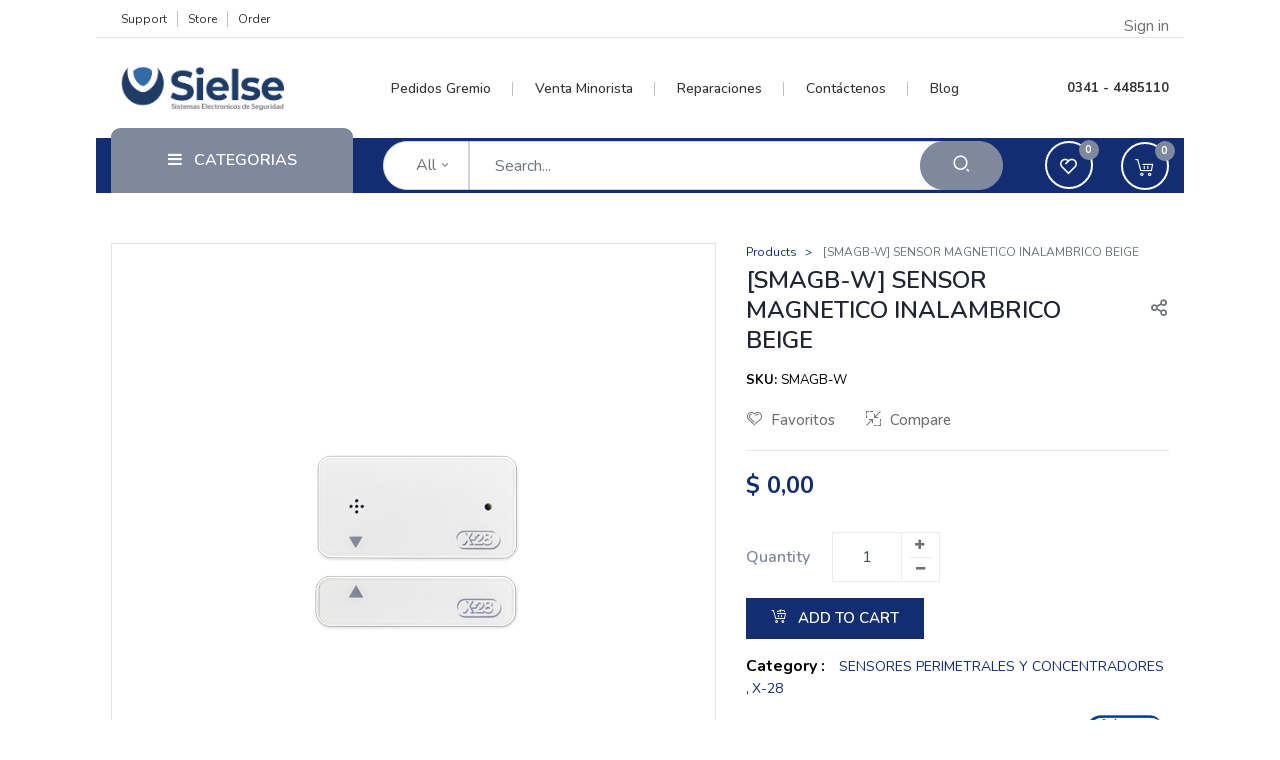

--- FILE ---
content_type: text/html; charset=utf-8
request_url: https://www.sielse.com.ar/shop/product/smagb-w-sensor-magnetico-inalambrico-beige-19453
body_size: 16634
content:


        
        
        

        <!DOCTYPE html>
        
        
            
        
    <html lang="es-AR" data-website-id="1" data-oe-company-name="Sielse S R L">
            
        
            
            
            
            
                
            
        
        
    <head>
                <meta charset="utf-8"/>
                <meta http-equiv="X-UA-Compatible" content="IE=edge,chrome=1"/>
                <meta name="viewport" content="width=device-width, initial-scale=1, user-scalable=no"/>
            <link rel="manifest" href="/web_pwa_oca/manifest.json"/>
            <meta name="apple-mobile-web-app-capable" content="yes"/>
            <meta name="apple-mobile-web-app-status-bar-style" content="black"/>
            <meta name="apple-mobile-web-app-title" content="Odoo PWA"/>
            <link rel="apple-touch-icon" href="/web_pwa_oca/static/img/icons/icon-152x152.png"/>
            <meta name="theme-color" content="#2E69B5"/>
        <meta name="generator" content="Odoo"/>
        
        
        
            
            
            
        
        
        
            
            
            
                
                    
                        <meta property="og:type" content="website"/>
                    
                
                    
                        <meta property="og:title" content="SENSOR MAGNETICO INALAMBRICO BEIGE"/>
                    
                
                    
                        <meta property="og:site_name" content="Sielse S R L"/>
                    
                
                    
                        <meta property="og:url" content="https://www.sielse.com.ar/shop/product/smagb-w-sensor-magnetico-inalambrico-beige-19453"/>
                    
                
                    
                        <meta property="og:image" content="https://www.sielse.com.ar/web/image/product.template/19453/image_1024?unique=a98e647"/>
                    
                
                    
                        <meta property="og:description"/>
                    
                
            
            
            
                
                    <meta name="twitter:card" content="summary_large_image"/>
                
                    <meta name="twitter:title" content="SENSOR MAGNETICO INALAMBRICO BEIGE"/>
                
                    <meta name="twitter:image" content="https://www.sielse.com.ar/web/image/product.template/19453/image_1024?unique=a98e647"/>
                
                    <meta name="twitter:description"/>
                
            
        

        
            
            
        
        <link rel="canonical" href="https://www.sielse.com.ar/shop/product/smagb-w-sensor-magnetico-inalambrico-beige-19453"/>

        <link rel="preconnect" href="https://fonts.gstatic.com/" crossorigin=""/>
    
        

                <title> SENSOR MAGNETICO INALAMBRICO BEIGE | Sielse SRL </title>
                <link type="image/x-icon" rel="shortcut icon" href="/web/image/website/1/favicon?unique=7fb1b37"/>
            <link type="text/css" rel="stylesheet" href="/web/content/10589-5bd3be1/1/web.assets_common.css"/>
            <link type="text/css" rel="stylesheet" href="/web/content/23961-b10a77f/1/web.assets_frontend.css"/>
        
    
        

                <script id="web.layout.odooscript" type="text/javascript">
                    var odoo = {
                        csrf_token: "7292e604b2a339dcb8ec03deeb4f1978b8d7080fo",
                        debug: "",
                    };
                </script>
            <script type="text/javascript">
                odoo.session_info = {"is_admin": false, "is_system": false, "is_website_user": true, "user_id": false, "is_frontend": true, "translationURL": "/website/translations", "cache_hashes": {"translations": "7ddec95c3cdb9a6aed8312107f830c3374755dd9"}};
            </script>
            <script defer="defer" type="text/javascript" src="/web/content/1297-6f72fe8/1/web.assets_common_minimal_js.js"></script>
            <script defer="defer" type="text/javascript" src="/web/content/1298-84e4e07/1/web.assets_frontend_minimal_js.js"></script>
            
        
    
            <script defer="defer" type="text/javascript" data-src="/web/content/10592-6095f3b/1/web.assets_common_lazy.js"></script>
            <script defer="defer" type="text/javascript" data-src="/web/content/21959-c4632b4/1/web.assets_frontend_lazy.js"></script>
        
    
        

                
            
            <noscript id="o_animate-no-js_fallback">
                <style type="text/css">
                    .o_animate {
                        /* If no js - force elements rendering */
                        visibility:visible;

                        /* If browser support css animations support - reset animation */
                        -webkit-animation-name: none-dummy;
                        animation-name: none-dummy;
                    }
                </style>
            </noscript>
        
            
            
        
            
            
        </head>
            <body class="">
                
        
    
            
        <div id="wrapwrap" class="   ">
                
		<div class="search-box">
			<div class="container">
				<div class="close-btn">
					<span class="search-text">Search for the product you want</span>
					<span class="close-text close-search">CLOSE
						<span class="fa fa-remove"></span>
					</span>
				</div>
				<a class="nav-link p-0">
					<form method="get" data-snippet="s_products_searchbar_input" class="o_wsale_products_searchbar_form o_wait_lazy_js s_wsale_products_searchbar_input" action="/shop">
						
	            		
	          		  	<input type="hidden" id="tvsearchCateg-popup" name="category"/>
		                <div class="dropdown d-block d-md-inline-block search-categ-popup text-center border border-secondary">
	                    	<span class="ri ri-layout-grid-fill align-middle ml-3"></span>
		                    <button class="btn dropdown-toggle mx-auto" type="button" id="categbtn-popup" data-toggle="dropdown" aria-haspopup="true" aria-expanded="false">
		                        <span class="categ-name text-truncate align-middle">
		                        	All Categories
		                        </span>
		                    </button>
		                    <div class="dropdown-menu rounded-0">
		                        <label type="button" class="dropdown-item select-category-popup text-primary">All Categories</label>
		                        
		                            <label class="dropdown-item select-category-popup" type="button" data-id="407">CCTV</label>
		                        
		                            <label class="dropdown-item select-category-popup" type="button" data-id="408">ALARMAS</label>
		                        
		                            <label class="dropdown-item select-category-popup" type="button" data-id="377">ALARMAS PARA VEHICULOS</label>
		                        
		                            <label class="dropdown-item select-category-popup" type="button" data-id="379">ACCESORIOS</label>
		                        
		                            <label class="dropdown-item select-category-popup" type="button" data-id="330">CONTROL DE ACCESO</label>
		                        
		                            <label class="dropdown-item select-category-popup" type="button" data-id="391">CONECTIVIDAD</label>
		                        
		                            <label class="dropdown-item select-category-popup" type="button" data-id="418">ALARMAS HIKVISION</label>
		                        
		                            <label class="dropdown-item select-category-popup" type="button" data-id="441">ALARMAS EZVIZ</label>
		                        
		                            <label class="dropdown-item select-category-popup" type="button" data-id="437">MARCAS</label>
		                        
		                            <label class="dropdown-item select-category-popup" type="button" data-id="409">OFERTA</label>
		                        
		                            <label class="dropdown-item select-category-popup" type="button" data-id="411">NOVEDAD</label>
		                        
		                    </div>
		                  
		                </div>
			            <div role="search" class="input-group pt-4">
			              	<input type="search" name="search" class="search-query form-control oe_search_box" data-limit="5" data-display-default_code="true" data-display-description="true" data-display-price="true" data-display-image="true" placeholder="Search..."/>
			                <div class="input-group-append">
			                    <button type="submit" class="btn btn-primary oe_search_button" aria-label="Search" title="Search">
			                      	<i class="fa fa-search"></i>
			                    </button>
			                </div>
			            </div>
			            <input name="order" type="hidden" class="o_wsale_search_order_by" value=""/>
			        </form>
				</a>
			</div>
		</div>
	
    <header id="vouge-header4" class="vouge-header4">
      <div class="top-header d-none d-md-block">
        <div class="container">
          <div class="row">
            <div class="col-md-7">
              <div class="left-content">
                <ul class="nav navbar-nav flex-row justify-content-center justify-content-md-start">
                  <li class="nav-item">
                    <a href="/help-center" class="nav-link">Support</a>
                  </li>
                  <li class="nav-item">
                    <a href="/shop" class="nav-link">Store</a>
                  </li>
                  <li class="nav-item">
                    <a href="/my/orders" class="nav-link">Order</a>
                  </li>
                  
                  
                  
                </ul>
              </div>
            </div>
            <div class="col-md-5">
              <div class="right-content">
                <ul class="nav navbar-nav flex-row justify-content-center justify-content-md-end">
                  
                  <li class="text-center">
                    <span class="nav-link openpop" data-toggle="modal" data-target="#popupuserlogin" data-theme_name="theme_vouge">
                      <span>Sign in</span>
                    </span>
                  </li>
                  
                </ul>
              </div>
            </div>
          </div>
        </div>
      </div>
      <div class="middle-header">
        <div class="container">
          <div class="row align-items-center">
            <div class="col-md-3 d-flex d-md-block mbl-div">
              <div class="mobile-sidebar-toggle d-block d-md-none">
                <button type="button" id="show-sidebar" class="btn btn-sm btn-dark d-block d-md-none">
                  <span class="ti ti-view-grid text-secondary"></span>
                </button>
              </div>
              <div class="vouge-logo text-center text-md-left">
                <a href="/" class="navbar-brand logo m-0">
                  <span role="img" aria-label="Logo of Sielse SRL" title="Sielse SRL"><img src="/web/image/website/1/logo/Sielse%20SRL?unique=7fb1b37" class="img img-fluid" alt="Sielse SRL"/></span>
                </a>
              </div>
              <div class="mobile-cart d-block d-md-none">
                
                <div id="my_cart" class="header_cart nav-item">
                  <a href="/shop/cart" class="nav-link">
                    <span class="text-secondary icon icon-FullShoppingCart"></span>
                    <sup class="my_cart_quantity badge badge-primary">0</sup>
                  </a>
                </div>
              </div>
            </div>
            <div class="col-md-6 col-lg-7 col d-none d-md-block">
              <nav class="navbar navbar-expand-md p-0" id="bizople-header-four">
                <div class="collapse navbar-collapse justify-content-center" id="header4-menuitem">
                  <ul class="nav navbar-nav" id="top_menu">
                    
                      
    
    
    

                    
                      
    
    <li class="nav-item">
        <a role="menuitem" href="/shop" class="nav-link ">
            <span>Pedidos Gremio</span>
        
			
				
			
		</a>
    </li>
    

                    
                      
    
    <li class="nav-item">
        <a role="menuitem" href="https://sielsesrl.mercadoshops.com.ar/" class="nav-link ">
            <span>Venta Minorista</span>
        
			
				
			
		</a>
    </li>
    

                    
                      
    
    <li class="nav-item">
        <a role="menuitem" href="/requests" class="nav-link ">
            <span>Reparaciones</span>
        
			
				
			
		</a>
    </li>
    

                    
                      
    
    <li class="nav-item">
        <a role="menuitem" href="/contactus" class="nav-link ">
            <span>Contáctenos</span>
        
			
				
			
		</a>
    </li>
    

                    
                      
    
    <li class="nav-item">
        <a role="menuitem" href="/blog/nuestras-ideas-1" class="nav-link ">
            <span>Blog</span>
        
			
				
			
		</a>
    </li>
    

                    
                  </ul>
                </div>
              </nav>
            </div>
            <div class="col-md-3 col-lg-2 d-none d-md-block pl-lg-0">
              <div class="contact-content text-right">
                <span class="text-primary"></span>
                <span class="phone-number">
                  <span>0341 - 4485110</span>
                </span>
              </div>
            </div>
          </div>
        </div>
      </div>
      <div class="bottom-header d-none d-md-block">
        <div class="container">
          <div class="row align-items-center">
            <div class="col-md-3">
              <div class="product-category">
									
								
    <div class="dropdown">
      <a href="#" class="dropdown-btn dropdown-toggle nav-link text-white" data-toggle="dropdown">
        <p><span class="fa fa-bars mr-2" data-original-title="" title="" aria-describedby="tooltip592222"></span>&nbsp;CATEGORIAS<br/></p>
      </a>
      <ul class="dropdown-menu vouge-header-category" id="mbl-target">
        
        
          
            
        <li class="dropdown dropdown-submenu nav-item">
            <a class="nav-link" href="/shop/category/407">
            	<span>
	            	<span>CCTV</span>
	            	
		            	(<span>
		                    258
		                </span>)
		            
		        </span>
	            <i class="ti ti-angle-right text-primary caret-icon-pos"></i>
            </a>
            
            <ul class="dropdown-menu">
                
                    
        <li class="dropdown dropdown-submenu nav-item">
            <a class="nav-link" href="/shop/category/417">
            	<span>
	            	<span>ACCESORIOS</span>
	            	
		            	(<span>
		                    27
		                </span>)
		            
		        </span>
	            
            </a>
            
            
        </li>
    
                
                    
        <li class="dropdown dropdown-submenu nav-item">
            <a class="nav-link" href="/shop/category/432">
            	<span>
	            	<span>KIT ARMADOS</span>
	            	
		            	(<span>
		                    5
		                </span>)
		            
		        </span>
	            
            </a>
            
            
        </li>
    
                
                    
        <li class="dropdown dropdown-submenu nav-item">
            <a class="nav-link" href="/shop/category/442">
            	<span>
	            	<span>PORTEROS</span>
	            	
		            	(<span>
		                    1
		                </span>)
		            
		        </span>
	            
            </a>
            
            
        </li>
    
                
                    
        <li class="dropdown dropdown-submenu nav-item">
            <a class="nav-link" href="/shop/category/374">
            	<span>
	            	<span>DVR</span>
	            	
		            	(<span>
		                    22
		                </span>)
		            
		        </span>
	            
            </a>
            
            
        </li>
    
                
                    
        <li class="dropdown dropdown-submenu nav-item">
            <a class="nav-link" href="/shop/category/389">
            	<span>
	            	<span>CAMARAS</span>
	            	
		            	(<span>
		                    53
		                </span>)
		            
		        </span>
	            <i class="ti ti-angle-right text-primary caret-icon-pos"></i>
            </a>
            
            <ul class="dropdown-menu">
                
                    
        <li class="dropdown dropdown-submenu nav-item">
            <a class="nav-link" href="/shop/category/390">
            	<span>
	            	<span>1 MEGA</span>
	            	
		            	(<span>
		                    1
		                </span>)
		            
		        </span>
	            
            </a>
            
            
        </li>
    
                
                    
        <li class="dropdown dropdown-submenu nav-item">
            <a class="nav-link" href="/shop/category/431">
            	<span>
	            	<span>2 MEGAS</span>
	            	
		            	(<span>
		                    39
		                </span>)
		            
		        </span>
	            
            </a>
            
            
        </li>
    
                
                    
        <li class="dropdown dropdown-submenu nav-item">
            <a class="nav-link" href="/shop/category/430">
            	<span>
	            	<span>5 MEGAS</span>
	            	
		            	(<span>
		                    11
		                </span>)
		            
		        </span>
	            
            </a>
            
            
        </li>
    
                
                    
        <li class="dropdown dropdown-submenu nav-item">
            <a class="nav-link" href="/shop/category/410">
            	<span>
	            	<span>COLOR VU</span>
	            	
		            	(<span>
		                    15
		                </span>)
		            
		        </span>
	            
            </a>
            
            
        </li>
    
                
                    
        <li class="dropdown dropdown-submenu nav-item">
            <a class="nav-link" href="/shop/category/428">
            	<span>
	            	<span>CON MICROFONO</span>
	            	
		            	(<span>
		                    23
		                </span>)
		            
		        </span>
	            
            </a>
            
            
        </li>
    
                
            </ul>
        </li>
    
                
                    
        <li class="dropdown dropdown-submenu nav-item">
            <a class="nav-link" href="/shop/category/392">
            	<span>
	            	<span>NVR</span>
	            	
		            	(<span>
		                    24
		                </span>)
		            
		        </span>
	            
            </a>
            
            
        </li>
    
                
                    
        <li class="dropdown dropdown-submenu nav-item">
            <a class="nav-link" href="/shop/category/383">
            	<span>
	            	<span>CAMARAS IP</span>
	            	
		            	(<span>
		                    73
		                </span>)
		            
		        </span>
	            <i class="ti ti-angle-right text-primary caret-icon-pos"></i>
            </a>
            
            <ul class="dropdown-menu">
                
                    
        <li class="dropdown dropdown-submenu nav-item">
            <a class="nav-link" href="/shop/category/429">
            	<span>
	            	<span>CON MICROFONO</span>
	            	
		            	(<span>
		                    7
		                </span>)
		            
		        </span>
	            
            </a>
            
            
        </li>
    
                
            </ul>
        </li>
    
                
                    
        <li class="dropdown dropdown-submenu nav-item">
            <a class="nav-link" href="/shop/category/376">
            	<span>
	            	<span>DOMOS PTZ</span>
	            	
		            	(<span>
		                    17
		                </span>)
		            
		        </span>
	            
            </a>
            
            
        </li>
    
                
                    
        <li class="dropdown dropdown-submenu nav-item">
            <a class="nav-link" href="/shop/category/388">
            	<span>
	            	<span>DISCOS RIGIDOS</span>
	            	
		            	(<span>
		                    13
		                </span>)
		            
		        </span>
	            
            </a>
            
            
        </li>
    
                
                    
        <li class="dropdown dropdown-submenu nav-item">
            <a class="nav-link" href="/shop/category/435">
            	<span>
	            	<span>MONITORES</span>
	            	
		            	(<span>
		                    2
		                </span>)
		            
		        </span>
	            
            </a>
            
            
        </li>
    
                
                    
        <li class="dropdown dropdown-submenu nav-item">
            <a class="nav-link" href="/shop/category/433">
            	<span>
	            	<span>TARJETAS , MICROSD</span>
	            	
		            	(<span>
		                    7
		                </span>)
		            
		        </span>
	            
            </a>
            
            
        </li>
    
                
                    
        <li class="dropdown dropdown-submenu nav-item">
            <a class="nav-link" href="/shop/category/393">
            	<span>
	            	<span>PORTERO VISOR</span>
	            	
		            	(<span>
		                    22
		                </span>)
		            
		        </span>
	            
            </a>
            
            
        </li>
    
                
                    
        <li class="dropdown dropdown-submenu nav-item">
            <a class="nav-link" href="/shop/category/384">
            	<span>
	            	<span>CAMARAS OCULTAS</span>
	            	
		            	(<span>
		                    1
		                </span>)
		            
		        </span>
	            
            </a>
            
            
        </li>
    
                
            </ul>
        </li>
    
          
            
        <li class="dropdown dropdown-submenu nav-item">
            <a class="nav-link" href="/shop/category/408">
            	<span>
	            	<span>ALARMAS</span>
	            	
		            	(<span>
		                    195
		                </span>)
		            
		        </span>
	            <i class="ti ti-angle-right text-primary caret-icon-pos"></i>
            </a>
            
            <ul class="dropdown-menu">
                
                    
        <li class="dropdown dropdown-submenu nav-item">
            <a class="nav-link" href="/shop/category/434">
            	<span>
	            	<span>KITS ARMADOS</span>
	            	
		            	(<span>
		                    0
		                </span>)
		            
		        </span>
	            
            </a>
            
            
        </li>
    
                
                    
        <li class="dropdown dropdown-submenu nav-item">
            <a class="nav-link" href="/shop/category/373">
            	<span>
	            	<span>CENTRALES DE ALARMA</span>
	            	
		            	(<span>
		                    8
		                </span>)
		            
		        </span>
	            
            </a>
            
            
        </li>
    
                
                    
        <li class="dropdown dropdown-submenu nav-item">
            <a class="nav-link" href="/shop/category/402">
            	<span>
	            	<span>TECLADOS Y PANELES</span>
	            	
		            	(<span>
		                    12
		                </span>)
		            
		        </span>
	            
            </a>
            
            
        </li>
    
                
                    
        <li class="dropdown dropdown-submenu nav-item">
            <a class="nav-link" href="/shop/category/395">
            	<span>
	            	<span>MODULOS MULTIPLICADORES</span>
	            	
		            	(<span>
		                    12
		                </span>)
		            
		        </span>
	            
            </a>
            
            
        </li>
    
                
                    
        <li class="dropdown dropdown-submenu nav-item">
            <a class="nav-link" href="/shop/category/380">
            	<span>
	            	<span>BATERIAS</span>
	            	
		            	(<span>
		                    5
		                </span>)
		            
		        </span>
	            
            </a>
            
            
        </li>
    
                
                    
        <li class="dropdown dropdown-submenu nav-item">
            <a class="nav-link" href="/shop/category/399">
            	<span>
	            	<span>CONTROLES REMOTOS</span>
	            	
		            	(<span>
		                    15
		                </span>)
		            
		        </span>
	            
            </a>
            
            
        </li>
    
                
                    
        <li class="dropdown dropdown-submenu nav-item">
            <a class="nav-link" href="/shop/category/385">
            	<span>
	            	<span>SENSORES PERIMETRALES Y CONCENTRADORES</span>
	            	
		            	(<span>
		                    24
		                </span>)
		            
		        </span>
	            
            </a>
            
            
        </li>
    
                
                    
        <li class="dropdown dropdown-submenu nav-item">
            <a class="nav-link" href="/shop/category/398">
            	<span>
	            	<span>INFRARROJOS PASIVOS</span>
	            	
		            	(<span>
		                    8
		                </span>)
		            
		        </span>
	            
            </a>
            
            
        </li>
    
                
                    
        <li class="dropdown dropdown-submenu nav-item">
            <a class="nav-link" href="/shop/category/394">
            	<span>
	            	<span>INFRARROJOS EXTERIORES</span>
	            	
		            	(<span>
		                    8
		                </span>)
		            
		        </span>
	            
            </a>
            
            
        </li>
    
                
                    
        <li class="dropdown dropdown-submenu nav-item">
            <a class="nav-link" href="/shop/category/382">
            	<span>
	            	<span>BARRERAS INFRARROJAS Y DETECTORES DE PROXIMIDAD</span>
	            	
		            	(<span>
		                    16
		                </span>)
		            
		        </span>
	            
            </a>
            
            
        </li>
    
                
                    
        <li class="dropdown dropdown-submenu nav-item">
            <a class="nav-link" href="/shop/category/401">
            	<span>
	            	<span>DETECTORES COMBINADOS INFRARROJOS Y ROTURA DE VIDRIOS</span>
	            	
		            	(<span>
		                    7
		                </span>)
		            
		        </span>
	            
            </a>
            
            
        </li>
    
                
                    
        <li class="dropdown dropdown-submenu nav-item">
            <a class="nav-link" href="/shop/category/405">
            	<span>
	            	<span>SIRENAS PARA INTERIOR</span>
	            	
		            	(<span>
		                    6
		                </span>)
		            
		        </span>
	            
            </a>
            
            
        </li>
    
                
                    
        <li class="dropdown dropdown-submenu nav-item">
            <a class="nav-link" href="/shop/category/403">
            	<span>
	            	<span>SIRENAS Y EQUIPOS ANTISABOTAJE</span>
	            	
		            	(<span>
		                    11
		                </span>)
		            
		        </span>
	            
            </a>
            
            
        </li>
    
                
                    
        <li class="dropdown dropdown-submenu nav-item">
            <a class="nav-link" href="/shop/category/378">
            	<span>
	            	<span>AUTOMATIZACION</span>
	            	
		            	(<span>
		                    24
		                </span>)
		            
		        </span>
	            
            </a>
            
            
        </li>
    
                
                    
        <li class="dropdown dropdown-submenu nav-item">
            <a class="nav-link" href="/shop/category/387">
            	<span>
	            	<span>DETECTORES DE INCENDIO</span>
	            	
		            	(<span>
		                    10
		                </span>)
		            
		        </span>
	            
            </a>
            
            
        </li>
    
                
                    
        <li class="dropdown dropdown-submenu nav-item">
            <a class="nav-link" href="/shop/category/372">
            	<span>
	            	<span>COMUNICADORES PARA MONITOREO</span>
	            	
		            	(<span>
		                    2
		                </span>)
		            
		        </span>
	            
            </a>
            
            
        </li>
    
                
                    
        <li class="dropdown dropdown-submenu nav-item">
            <a class="nav-link" href="/shop/category/386">
            	<span>
	            	<span>LLAMADOR Y CONTROLADOR POR GSM / SMS</span>
	            	
		            	(<span>
		                    6
		                </span>)
		            
		        </span>
	            
            </a>
            
            
        </li>
    
                
                    
        <li class="dropdown dropdown-submenu nav-item">
            <a class="nav-link" href="/shop/category/370">
            	<span>
	            	<span>LLAMADORES Y CONTROLADORES TELEFONICOS</span>
	            	
		            	(<span>
		                    3
		                </span>)
		            
		        </span>
	            
            </a>
            
            
        </li>
    
                
                    
        <li class="dropdown dropdown-submenu nav-item">
            <a class="nav-link" href="/shop/category/404">
            	<span>
	            	<span>SISTEMAS ANTIENTRADERAS Y PULSADORES DE AVISO</span>
	            	
		            	(<span>
		                    2
		                </span>)
		            
		        </span>
	            
            </a>
            
            
        </li>
    
                
                    
        <li class="dropdown dropdown-submenu nav-item">
            <a class="nav-link" href="/shop/category/381">
            	<span>
	            	<span>PILAS</span>
	            	
		            	(<span>
		                    11
		                </span>)
		            
		        </span>
	            
            </a>
            
            
        </li>
    
                
                    
        <li class="dropdown dropdown-submenu nav-item">
            <a class="nav-link" href="/shop/category/397">
            	<span>
	            	<span>LUZ DE EMERGENCIA</span>
	            	
		            	(<span>
		                    5
		                </span>)
		            
		        </span>
	            
            </a>
            
            
        </li>
    
                
            </ul>
        </li>
    
          
            
        <li class="dropdown dropdown-submenu nav-item">
            <a class="nav-link" href="/shop/category/377">
            	<span>
	            	<span>ALARMAS PARA VEHICULOS</span>
	            	
		            	(<span>
		                    52
		                </span>)
		            
		        </span>
	            <i class="ti ti-angle-right text-primary caret-icon-pos"></i>
            </a>
            
            <ul class="dropdown-menu">
                
                    
        <li class="dropdown dropdown-submenu nav-item">
            <a class="nav-link" href="/shop/category/412">
            	<span>
	            	<span>ALARMAS PARA MOTOS</span>
	            	
		            	(<span>
		                    2
		                </span>)
		            
		        </span>
	            
            </a>
            
            
        </li>
    
                
                    
        <li class="dropdown dropdown-submenu nav-item">
            <a class="nav-link" href="/shop/category/413">
            	<span>
	            	<span>TRANSMISORES</span>
	            	
		            	(<span>
		                    9
		                </span>)
		            
		        </span>
	            
            </a>
            
            
        </li>
    
                
            </ul>
        </li>
    
          
            
        <li class="dropdown dropdown-submenu nav-item">
            <a class="nav-link" href="/shop/category/379">
            	<span>
	            	<span>ACCESORIOS</span>
	            	
		            	(<span>
		                    112
		                </span>)
		            
		        </span>
	            <i class="ti ti-angle-right text-primary caret-icon-pos"></i>
            </a>
            
            <ul class="dropdown-menu">
                
                    
        <li class="dropdown dropdown-submenu nav-item">
            <a class="nav-link" href="/shop/category/332">
            	<span>
	            	<span>CABLES</span>
	            	
		            	(<span>
		                    38
		                </span>)
		            
		        </span>
	            
            </a>
            
            
        </li>
    
                
                    
        <li class="dropdown dropdown-submenu nav-item">
            <a class="nav-link" href="/shop/category/422">
            	<span>
	            	<span>CABLE HDMI</span>
	            	
		            	(<span>
		                    8
		                </span>)
		            
		        </span>
	            
            </a>
            
            
        </li>
    
                
                    
        <li class="dropdown dropdown-submenu nav-item">
            <a class="nav-link" href="/shop/category/420">
            	<span>
	            	<span>CONECTORES</span>
	            	
		            	(<span>
		                    9
		                </span>)
		            
		        </span>
	            
            </a>
            
            
        </li>
    
                
                    
        <li class="dropdown dropdown-submenu nav-item">
            <a class="nav-link" href="/shop/category/423">
            	<span>
	            	<span>FUENTES</span>
	            	
		            	(<span>
		                    23
		                </span>)
		            
		        </span>
	            
            </a>
            
            
        </li>
    
                
                    
        <li class="dropdown dropdown-submenu nav-item">
            <a class="nav-link" href="/shop/category/421">
            	<span>
	            	<span>BALUN</span>
	            	
		            	(<span>
		                    10
		                </span>)
		            
		        </span>
	            
            </a>
            
            
        </li>
    
                
            </ul>
        </li>
    
          
            
        <li class="dropdown dropdown-submenu nav-item">
            <a class="nav-link" href="/shop/category/330">
            	<span>
	            	<span>CONTROL DE ACCESO</span>
	            	
		            	(<span>
		                    30
		                </span>)
		            
		        </span>
	            
            </a>
            
            
        </li>
    
          
            
        <li class="dropdown dropdown-submenu nav-item">
            <a class="nav-link" href="/shop/category/391">
            	<span>
	            	<span>CONECTIVIDAD</span>
	            	
		            	(<span>
		                    19
		                </span>)
		            
		        </span>
	            
            </a>
            
            
        </li>
    
          
            
        <li class="dropdown dropdown-submenu nav-item">
            <a class="nav-link" href="/shop/category/418">
            	<span>
	            	<span>ALARMAS HIKVISION</span>
	            	
		            	(<span>
		                    46
		                </span>)
		            
		        </span>
	            
            </a>
            
            
        </li>
    
          
            
        <li class="dropdown dropdown-submenu nav-item">
            <a class="nav-link" href="/shop/category/441">
            	<span>
	            	<span>ALARMAS EZVIZ</span>
	            	
		            	(<span>
		                    12
		                </span>)
		            
		        </span>
	            
            </a>
            
            
        </li>
    
          
            
        <li class="dropdown dropdown-submenu nav-item">
            <a class="nav-link" href="/shop/category/437">
            	<span>
	            	<span>MARCAS</span>
	            	
		            	(<span>
		                    617
		                </span>)
		            
		        </span>
	            <i class="ti ti-angle-right text-primary caret-icon-pos"></i>
            </a>
            
            <ul class="dropdown-menu">
                
                    
        <li class="dropdown dropdown-submenu nav-item">
            <a class="nav-link" href="/shop/category/438">
            	<span>
	            	<span>EZVIZ</span>
	            	
		            	(<span>
		                    38
		                </span>)
		            
		        </span>
	            
            </a>
            
            
        </li>
    
                
                    
        <li class="dropdown dropdown-submenu nav-item">
            <a class="nav-link" href="/shop/category/439">
            	<span>
	            	<span>HIKVISION</span>
	            	
		            	(<span>
		                    267
		                </span>)
		            
		        </span>
	            
            </a>
            
            
        </li>
    
                
                    
        <li class="dropdown dropdown-submenu nav-item">
            <a class="nav-link" href="/shop/category/415">
            	<span>
	            	<span>PARADOX</span>
	            	
		            	(<span>
		                    43
		                </span>)
		            
		        </span>
	            
            </a>
            
            
        </li>
    
                
                    
        <li class="dropdown dropdown-submenu nav-item">
            <a class="nav-link" href="/shop/category/416">
            	<span>
	            	<span>TAKEX</span>
	            	
		            	(<span>
		                    9
		                </span>)
		            
		        </span>
	            
            </a>
            
            
        </li>
    
                
                    
        <li class="dropdown dropdown-submenu nav-item">
            <a class="nav-link" href="/shop/category/440">
            	<span>
	            	<span>X-28</span>
	            	
		            	(<span>
		                    260
		                </span>)
		            
		        </span>
	            
            </a>
            
            
        </li>
    
                
            </ul>
        </li>
    
          
            
        <li class="dropdown dropdown-submenu nav-item">
            <a class="nav-link" href="/shop/category/409">
            	<span>
	            	<span>OFERTA</span>
	            	
		            	(<span>
		                    27
		                </span>)
		            
		        </span>
	            
            </a>
            
            
        </li>
    
          
            
        <li class="dropdown dropdown-submenu nav-item">
            <a class="nav-link" href="/shop/category/411">
            	<span>
	            	<span>NOVEDAD</span>
	            	
		            	(<span>
		                    17
		                </span>)
		            
		        </span>
	            
            </a>
            
            
        </li>
    
          
        
      </ul>
    </div>
  </div>
            </div>
            <div class="col-md-6 col-lg-7 mb-4 mb-md-0">
              <div class="vouge-search">
                <div class="search">
                  
  <form method="get" data-snippet="s_products_searchbar_input" class="o_wsale_products_searchbar_form o_wait_lazy_js s_wsale_products_searchbar_input d-flex" action="/shop">
    
    
    <input type="hidden" id="tvsearchCateg" name="category"/>
    <div class="dropdown d-inline-block search-categ">
      <button class="btn dropdown-toggle text-truncate" type="button" id="categbtn" data-toggle="dropdown" aria-haspopup="true" aria-expanded="false">
        <span class="categ-name text-truncate align-middle">
          All
        </span>
      </button>
      <div class="dropdown-menu">
        <label type="button" class="dropdown-item select-category text-primary">All</label>
        
          <label class="dropdown-item select-category" type="button" data-id="407">
            CCTV
          </label>
        
          <label class="dropdown-item select-category" type="button" data-id="408">
            ALARMAS
          </label>
        
          <label class="dropdown-item select-category" type="button" data-id="377">
            ALARMAS PARA VEHICULOS
          </label>
        
          <label class="dropdown-item select-category" type="button" data-id="379">
            ACCESORIOS
          </label>
        
          <label class="dropdown-item select-category" type="button" data-id="330">
            CONTROL DE ACCESO
          </label>
        
          <label class="dropdown-item select-category" type="button" data-id="391">
            CONECTIVIDAD
          </label>
        
          <label class="dropdown-item select-category" type="button" data-id="418">
            ALARMAS HIKVISION
          </label>
        
          <label class="dropdown-item select-category" type="button" data-id="441">
            ALARMAS EZVIZ
          </label>
        
          <label class="dropdown-item select-category" type="button" data-id="437">
            MARCAS
          </label>
        
          <label class="dropdown-item select-category" type="button" data-id="409">
            OFERTA
          </label>
        
          <label class="dropdown-item select-category" type="button" data-id="411">
            NOVEDAD
          </label>
        
      </div>
    </div>
    <div role="search" class="input-group">
      <input type="search" name="search" class="search-query form-control oe_search_box" data-limit="5" data-code="true" data-display-description="true" data-display-price="true" data-display-image="true" placeholder="Search..." autocomplete="off"/>
    </div>
    <div class="input-group-append">
      <button type="submit" class="btn btn-secondary oe_search_button" aria-label="Search" title="Search">
        <i class="ri ri-search-2-line"></i>
      </button>
    </div>
    <input name="order" type="hidden" class="o_wsale_search_order_by" value=""/>
  </form>

                </div>
              </div>
            </div>
            <div class="col-md-3 col-lg-2 mb-3 mb-md-0 text-right right-icons">
              <div class="wishlist d-inline-block mr-4">
                
                  
                  <div id="my_wish" class="nav-item header_wishlist o_wsale_my_wish d-block">
                    <a href="/shop/wishlist" class="nav-link">
                      <span class="text-white ri ri-heart-2-line"></span>
                      <sup class="my_wish_quantity o_animate_blink badge badge-secondary">
                        0
                      </sup>
                    </a>
                  </div>
                
              </div>
              <div class="cart d-inline-block" id="top_menu">
                
                <div id="my_cart" class="header_cart nav-item o_wsale_my_cart">
                  <a href="/shop/cart" class="nav-link">
                    <span class="text-white icon icon-ShoppingCart"></span>
                    <sup class="my_cart_quantity badge badge-secondary">0</sup>
                  </a>
                </div>
              </div>
            </div>
            <div class="col-12 mobile-navbar p-0 d-block d-md-none">
              <div class="collapse navbar-collapse" id="header4-mbl-menuitem">
                <ul class="nav navbar-nav" id="top_menu">
                  
                    
    
    
    

                  
                    
    
    <li class="nav-item">
        <a role="menuitem" href="/shop" class="nav-link ">
            <span>Pedidos Gremio</span>
        
			
				
			
		</a>
    </li>
    

                  
                    
    
    <li class="nav-item">
        <a role="menuitem" href="https://sielsesrl.mercadoshops.com.ar/" class="nav-link ">
            <span>Venta Minorista</span>
        
			
				
			
		</a>
    </li>
    

                  
                    
    
    <li class="nav-item">
        <a role="menuitem" href="/requests" class="nav-link ">
            <span>Reparaciones</span>
        
			
				
			
		</a>
    </li>
    

                  
                    
    
    <li class="nav-item">
        <a role="menuitem" href="/contactus" class="nav-link ">
            <span>Contáctenos</span>
        
			
				
			
		</a>
    </li>
    

                  
                    
    
    <li class="nav-item">
        <a role="menuitem" href="/blog/nuestras-ideas-1" class="nav-link ">
            <span>Blog</span>
        
			
				
			
		</a>
    </li>
    

                  
                </ul>
              </div>
            </div>
          </div>
        </div>
      </div>
      
    	<nav id="sidebar" class="sidebar-wrapper bg-white d-block d-md-none">
	    	<div class="sidebar-content">
				<div class="search">
					<div class="close-mbl-sidebar bg-primary text-center">
						<span class="lnr lnr-cross text-white" id="close_mbl_sidebar"></span>
					</div>
				</div>
				<div class="card bg-white">
	                <div class="card-header">
	                  	<ul class="nav nav-tabs card-header-tabs" role="tablist">
		                    <li class="nav-item">
		                      	<a class="nav-link o_default_snippet_text active" id="nav_tabs_link_1595584408392_2" data-toggle="tab" href="#nav_tabs_content_1595584408392_2" role="tab" aria-controls="nav_tabs_content_1595584408392_2" aria-selected="true">Menu</a>
		                    </li>
		                    <li class="nav-item">
		                      	<a class="nav-link o_default_snippet_text" id="nav_tabs_link_1595584408393_3" data-toggle="tab" href="#nav_tabs_content_1595584408393_3" role="tab" aria-controls="nav_tabs_content_1595584408393_3" aria-selected="false">Category</a>
		                    </li>
	                  	</ul>
	                </div>
	                <div class="card-body tab-content">
	                  	<div class="tab-pane fade active show" id="nav_tabs_content_1595584408392_2" role="tabpanel" aria-labelledby="nav_tabs_link_1595584408392_2">
	                    	<ul class="nav navbar-nav align-items-md-center" id="top_menu">
								
									
    
    
    

								
									
    
    <li class="nav-item">
        <a role="menuitem" href="/shop" class="nav-link ">
            <span>Pedidos Gremio</span>
        
			
				
			
		</a>
    </li>
    

								
									
    
    <li class="nav-item">
        <a role="menuitem" href="https://sielsesrl.mercadoshops.com.ar/" class="nav-link ">
            <span>Venta Minorista</span>
        
			
				
			
		</a>
    </li>
    

								
									
    
    <li class="nav-item">
        <a role="menuitem" href="/requests" class="nav-link ">
            <span>Reparaciones</span>
        
			
				
			
		</a>
    </li>
    

								
									
    
    <li class="nav-item">
        <a role="menuitem" href="/contactus" class="nav-link ">
            <span>Contáctenos</span>
        
			
				
			
		</a>
    </li>
    

								
									
    
    <li class="nav-item">
        <a role="menuitem" href="/blog/nuestras-ideas-1" class="nav-link ">
            <span>Blog</span>
        
			
				
			
		</a>
    </li>
    

								
							</ul>
	                  	</div>
	                  	<div class="tab-pane fade" id="nav_tabs_content_1595584408393_3" role="tabpanel" aria-labelledby="nav_tabs_link_1595584408393_3">
		                    <ul class="vouge-mbl-header-category" id="o_shop_collapse_category_mobile">
				                
				                
				                    
			                          	
        <li class="dropdown dropdown-submenu nav-item">
            <a class="nav-link" href="/shop/category/407">
            	<span>CCTV</span>
            	
	            	(<span>
	                    258
	                </span>)
	            
            </a>
            <i class="fa fa-chevron-right text-primary caret-icon-pos"></i>
            <ul class="dropdown-menu">
                
                    
        <li class="dropdown dropdown-submenu nav-item">
            <a class="nav-link" href="/shop/category/417">
            	<span>ACCESORIOS</span>
            	
	            	(<span>
	                    27
	                </span>)
	            
            </a>
            
            
        </li>
    
                
                    
        <li class="dropdown dropdown-submenu nav-item">
            <a class="nav-link" href="/shop/category/432">
            	<span>KIT ARMADOS</span>
            	
	            	(<span>
	                    5
	                </span>)
	            
            </a>
            
            
        </li>
    
                
                    
        <li class="dropdown dropdown-submenu nav-item">
            <a class="nav-link" href="/shop/category/442">
            	<span>PORTEROS</span>
            	
	            	(<span>
	                    1
	                </span>)
	            
            </a>
            
            
        </li>
    
                
                    
        <li class="dropdown dropdown-submenu nav-item">
            <a class="nav-link" href="/shop/category/374">
            	<span>DVR</span>
            	
	            	(<span>
	                    22
	                </span>)
	            
            </a>
            
            
        </li>
    
                
                    
        <li class="dropdown dropdown-submenu nav-item">
            <a class="nav-link" href="/shop/category/389">
            	<span>CAMARAS</span>
            	
	            	(<span>
	                    53
	                </span>)
	            
            </a>
            <i class="fa fa-chevron-right text-primary caret-icon-pos"></i>
            <ul class="dropdown-menu">
                
                    
        <li class="dropdown dropdown-submenu nav-item">
            <a class="nav-link" href="/shop/category/390">
            	<span>1 MEGA</span>
            	
	            	(<span>
	                    1
	                </span>)
	            
            </a>
            
            
        </li>
    
                
                    
        <li class="dropdown dropdown-submenu nav-item">
            <a class="nav-link" href="/shop/category/431">
            	<span>2 MEGAS</span>
            	
	            	(<span>
	                    39
	                </span>)
	            
            </a>
            
            
        </li>
    
                
                    
        <li class="dropdown dropdown-submenu nav-item">
            <a class="nav-link" href="/shop/category/430">
            	<span>5 MEGAS</span>
            	
	            	(<span>
	                    11
	                </span>)
	            
            </a>
            
            
        </li>
    
                
                    
        <li class="dropdown dropdown-submenu nav-item">
            <a class="nav-link" href="/shop/category/410">
            	<span>COLOR VU</span>
            	
	            	(<span>
	                    15
	                </span>)
	            
            </a>
            
            
        </li>
    
                
                    
        <li class="dropdown dropdown-submenu nav-item">
            <a class="nav-link" href="/shop/category/428">
            	<span>CON MICROFONO</span>
            	
	            	(<span>
	                    23
	                </span>)
	            
            </a>
            
            
        </li>
    
                
            </ul>
        </li>
    
                
                    
        <li class="dropdown dropdown-submenu nav-item">
            <a class="nav-link" href="/shop/category/392">
            	<span>NVR</span>
            	
	            	(<span>
	                    24
	                </span>)
	            
            </a>
            
            
        </li>
    
                
                    
        <li class="dropdown dropdown-submenu nav-item">
            <a class="nav-link" href="/shop/category/383">
            	<span>CAMARAS IP</span>
            	
	            	(<span>
	                    73
	                </span>)
	            
            </a>
            <i class="fa fa-chevron-right text-primary caret-icon-pos"></i>
            <ul class="dropdown-menu">
                
                    
        <li class="dropdown dropdown-submenu nav-item">
            <a class="nav-link" href="/shop/category/429">
            	<span>CON MICROFONO</span>
            	
	            	(<span>
	                    7
	                </span>)
	            
            </a>
            
            
        </li>
    
                
            </ul>
        </li>
    
                
                    
        <li class="dropdown dropdown-submenu nav-item">
            <a class="nav-link" href="/shop/category/376">
            	<span>DOMOS PTZ</span>
            	
	            	(<span>
	                    17
	                </span>)
	            
            </a>
            
            
        </li>
    
                
                    
        <li class="dropdown dropdown-submenu nav-item">
            <a class="nav-link" href="/shop/category/388">
            	<span>DISCOS RIGIDOS</span>
            	
	            	(<span>
	                    13
	                </span>)
	            
            </a>
            
            
        </li>
    
                
                    
        <li class="dropdown dropdown-submenu nav-item">
            <a class="nav-link" href="/shop/category/435">
            	<span>MONITORES</span>
            	
	            	(<span>
	                    2
	                </span>)
	            
            </a>
            
            
        </li>
    
                
                    
        <li class="dropdown dropdown-submenu nav-item">
            <a class="nav-link" href="/shop/category/433">
            	<span>TARJETAS , MICROSD</span>
            	
	            	(<span>
	                    7
	                </span>)
	            
            </a>
            
            
        </li>
    
                
                    
        <li class="dropdown dropdown-submenu nav-item">
            <a class="nav-link" href="/shop/category/393">
            	<span>PORTERO VISOR</span>
            	
	            	(<span>
	                    22
	                </span>)
	            
            </a>
            
            
        </li>
    
                
                    
        <li class="dropdown dropdown-submenu nav-item">
            <a class="nav-link" href="/shop/category/384">
            	<span>CAMARAS OCULTAS</span>
            	
	            	(<span>
	                    1
	                </span>)
	            
            </a>
            
            
        </li>
    
                
            </ul>
        </li>
    
				                    
			                          	
        <li class="dropdown dropdown-submenu nav-item">
            <a class="nav-link" href="/shop/category/408">
            	<span>ALARMAS</span>
            	
	            	(<span>
	                    195
	                </span>)
	            
            </a>
            <i class="fa fa-chevron-right text-primary caret-icon-pos"></i>
            <ul class="dropdown-menu">
                
                    
        <li class="dropdown dropdown-submenu nav-item">
            <a class="nav-link" href="/shop/category/434">
            	<span>KITS ARMADOS</span>
            	
	            	(<span>
	                    0
	                </span>)
	            
            </a>
            
            
        </li>
    
                
                    
        <li class="dropdown dropdown-submenu nav-item">
            <a class="nav-link" href="/shop/category/373">
            	<span>CENTRALES DE ALARMA</span>
            	
	            	(<span>
	                    8
	                </span>)
	            
            </a>
            
            
        </li>
    
                
                    
        <li class="dropdown dropdown-submenu nav-item">
            <a class="nav-link" href="/shop/category/402">
            	<span>TECLADOS Y PANELES</span>
            	
	            	(<span>
	                    12
	                </span>)
	            
            </a>
            
            
        </li>
    
                
                    
        <li class="dropdown dropdown-submenu nav-item">
            <a class="nav-link" href="/shop/category/395">
            	<span>MODULOS MULTIPLICADORES</span>
            	
	            	(<span>
	                    12
	                </span>)
	            
            </a>
            
            
        </li>
    
                
                    
        <li class="dropdown dropdown-submenu nav-item">
            <a class="nav-link" href="/shop/category/380">
            	<span>BATERIAS</span>
            	
	            	(<span>
	                    5
	                </span>)
	            
            </a>
            
            
        </li>
    
                
                    
        <li class="dropdown dropdown-submenu nav-item">
            <a class="nav-link" href="/shop/category/399">
            	<span>CONTROLES REMOTOS</span>
            	
	            	(<span>
	                    15
	                </span>)
	            
            </a>
            
            
        </li>
    
                
                    
        <li class="dropdown dropdown-submenu nav-item">
            <a class="nav-link" href="/shop/category/385">
            	<span>SENSORES PERIMETRALES Y CONCENTRADORES</span>
            	
	            	(<span>
	                    24
	                </span>)
	            
            </a>
            
            
        </li>
    
                
                    
        <li class="dropdown dropdown-submenu nav-item">
            <a class="nav-link" href="/shop/category/398">
            	<span>INFRARROJOS PASIVOS</span>
            	
	            	(<span>
	                    8
	                </span>)
	            
            </a>
            
            
        </li>
    
                
                    
        <li class="dropdown dropdown-submenu nav-item">
            <a class="nav-link" href="/shop/category/394">
            	<span>INFRARROJOS EXTERIORES</span>
            	
	            	(<span>
	                    8
	                </span>)
	            
            </a>
            
            
        </li>
    
                
                    
        <li class="dropdown dropdown-submenu nav-item">
            <a class="nav-link" href="/shop/category/382">
            	<span>BARRERAS INFRARROJAS Y DETECTORES DE PROXIMIDAD</span>
            	
	            	(<span>
	                    16
	                </span>)
	            
            </a>
            
            
        </li>
    
                
                    
        <li class="dropdown dropdown-submenu nav-item">
            <a class="nav-link" href="/shop/category/401">
            	<span>DETECTORES COMBINADOS INFRARROJOS Y ROTURA DE VIDRIOS</span>
            	
	            	(<span>
	                    7
	                </span>)
	            
            </a>
            
            
        </li>
    
                
                    
        <li class="dropdown dropdown-submenu nav-item">
            <a class="nav-link" href="/shop/category/405">
            	<span>SIRENAS PARA INTERIOR</span>
            	
	            	(<span>
	                    6
	                </span>)
	            
            </a>
            
            
        </li>
    
                
                    
        <li class="dropdown dropdown-submenu nav-item">
            <a class="nav-link" href="/shop/category/403">
            	<span>SIRENAS Y EQUIPOS ANTISABOTAJE</span>
            	
	            	(<span>
	                    11
	                </span>)
	            
            </a>
            
            
        </li>
    
                
                    
        <li class="dropdown dropdown-submenu nav-item">
            <a class="nav-link" href="/shop/category/378">
            	<span>AUTOMATIZACION</span>
            	
	            	(<span>
	                    24
	                </span>)
	            
            </a>
            
            
        </li>
    
                
                    
        <li class="dropdown dropdown-submenu nav-item">
            <a class="nav-link" href="/shop/category/387">
            	<span>DETECTORES DE INCENDIO</span>
            	
	            	(<span>
	                    10
	                </span>)
	            
            </a>
            
            
        </li>
    
                
                    
        <li class="dropdown dropdown-submenu nav-item">
            <a class="nav-link" href="/shop/category/372">
            	<span>COMUNICADORES PARA MONITOREO</span>
            	
	            	(<span>
	                    2
	                </span>)
	            
            </a>
            
            
        </li>
    
                
                    
        <li class="dropdown dropdown-submenu nav-item">
            <a class="nav-link" href="/shop/category/386">
            	<span>LLAMADOR Y CONTROLADOR POR GSM / SMS</span>
            	
	            	(<span>
	                    6
	                </span>)
	            
            </a>
            
            
        </li>
    
                
                    
        <li class="dropdown dropdown-submenu nav-item">
            <a class="nav-link" href="/shop/category/370">
            	<span>LLAMADORES Y CONTROLADORES TELEFONICOS</span>
            	
	            	(<span>
	                    3
	                </span>)
	            
            </a>
            
            
        </li>
    
                
                    
        <li class="dropdown dropdown-submenu nav-item">
            <a class="nav-link" href="/shop/category/404">
            	<span>SISTEMAS ANTIENTRADERAS Y PULSADORES DE AVISO</span>
            	
	            	(<span>
	                    2
	                </span>)
	            
            </a>
            
            
        </li>
    
                
                    
        <li class="dropdown dropdown-submenu nav-item">
            <a class="nav-link" href="/shop/category/381">
            	<span>PILAS</span>
            	
	            	(<span>
	                    11
	                </span>)
	            
            </a>
            
            
        </li>
    
                
                    
        <li class="dropdown dropdown-submenu nav-item">
            <a class="nav-link" href="/shop/category/397">
            	<span>LUZ DE EMERGENCIA</span>
            	
	            	(<span>
	                    5
	                </span>)
	            
            </a>
            
            
        </li>
    
                
            </ul>
        </li>
    
				                    
			                          	
        <li class="dropdown dropdown-submenu nav-item">
            <a class="nav-link" href="/shop/category/377">
            	<span>ALARMAS PARA VEHICULOS</span>
            	
	            	(<span>
	                    52
	                </span>)
	            
            </a>
            <i class="fa fa-chevron-right text-primary caret-icon-pos"></i>
            <ul class="dropdown-menu">
                
                    
        <li class="dropdown dropdown-submenu nav-item">
            <a class="nav-link" href="/shop/category/412">
            	<span>ALARMAS PARA MOTOS</span>
            	
	            	(<span>
	                    2
	                </span>)
	            
            </a>
            
            
        </li>
    
                
                    
        <li class="dropdown dropdown-submenu nav-item">
            <a class="nav-link" href="/shop/category/413">
            	<span>TRANSMISORES</span>
            	
	            	(<span>
	                    9
	                </span>)
	            
            </a>
            
            
        </li>
    
                
            </ul>
        </li>
    
				                    
			                          	
        <li class="dropdown dropdown-submenu nav-item">
            <a class="nav-link" href="/shop/category/379">
            	<span>ACCESORIOS</span>
            	
	            	(<span>
	                    112
	                </span>)
	            
            </a>
            <i class="fa fa-chevron-right text-primary caret-icon-pos"></i>
            <ul class="dropdown-menu">
                
                    
        <li class="dropdown dropdown-submenu nav-item">
            <a class="nav-link" href="/shop/category/332">
            	<span>CABLES</span>
            	
	            	(<span>
	                    38
	                </span>)
	            
            </a>
            
            
        </li>
    
                
                    
        <li class="dropdown dropdown-submenu nav-item">
            <a class="nav-link" href="/shop/category/422">
            	<span>CABLE HDMI</span>
            	
	            	(<span>
	                    8
	                </span>)
	            
            </a>
            
            
        </li>
    
                
                    
        <li class="dropdown dropdown-submenu nav-item">
            <a class="nav-link" href="/shop/category/420">
            	<span>CONECTORES</span>
            	
	            	(<span>
	                    9
	                </span>)
	            
            </a>
            
            
        </li>
    
                
                    
        <li class="dropdown dropdown-submenu nav-item">
            <a class="nav-link" href="/shop/category/423">
            	<span>FUENTES</span>
            	
	            	(<span>
	                    23
	                </span>)
	            
            </a>
            
            
        </li>
    
                
                    
        <li class="dropdown dropdown-submenu nav-item">
            <a class="nav-link" href="/shop/category/421">
            	<span>BALUN</span>
            	
	            	(<span>
	                    10
	                </span>)
	            
            </a>
            
            
        </li>
    
                
            </ul>
        </li>
    
				                    
			                          	
        <li class="dropdown dropdown-submenu nav-item">
            <a class="nav-link" href="/shop/category/330">
            	<span>CONTROL DE ACCESO</span>
            	
	            	(<span>
	                    30
	                </span>)
	            
            </a>
            
            
        </li>
    
				                    
			                          	
        <li class="dropdown dropdown-submenu nav-item">
            <a class="nav-link" href="/shop/category/391">
            	<span>CONECTIVIDAD</span>
            	
	            	(<span>
	                    19
	                </span>)
	            
            </a>
            
            
        </li>
    
				                    
			                          	
        <li class="dropdown dropdown-submenu nav-item">
            <a class="nav-link" href="/shop/category/418">
            	<span>ALARMAS HIKVISION</span>
            	
	            	(<span>
	                    46
	                </span>)
	            
            </a>
            
            
        </li>
    
				                    
			                          	
        <li class="dropdown dropdown-submenu nav-item">
            <a class="nav-link" href="/shop/category/441">
            	<span>ALARMAS EZVIZ</span>
            	
	            	(<span>
	                    12
	                </span>)
	            
            </a>
            
            
        </li>
    
				                    
			                          	
        <li class="dropdown dropdown-submenu nav-item">
            <a class="nav-link" href="/shop/category/437">
            	<span>MARCAS</span>
            	
	            	(<span>
	                    617
	                </span>)
	            
            </a>
            <i class="fa fa-chevron-right text-primary caret-icon-pos"></i>
            <ul class="dropdown-menu">
                
                    
        <li class="dropdown dropdown-submenu nav-item">
            <a class="nav-link" href="/shop/category/438">
            	<span>EZVIZ</span>
            	
	            	(<span>
	                    38
	                </span>)
	            
            </a>
            
            
        </li>
    
                
                    
        <li class="dropdown dropdown-submenu nav-item">
            <a class="nav-link" href="/shop/category/439">
            	<span>HIKVISION</span>
            	
	            	(<span>
	                    267
	                </span>)
	            
            </a>
            
            
        </li>
    
                
                    
        <li class="dropdown dropdown-submenu nav-item">
            <a class="nav-link" href="/shop/category/415">
            	<span>PARADOX</span>
            	
	            	(<span>
	                    43
	                </span>)
	            
            </a>
            
            
        </li>
    
                
                    
        <li class="dropdown dropdown-submenu nav-item">
            <a class="nav-link" href="/shop/category/416">
            	<span>TAKEX</span>
            	
	            	(<span>
	                    9
	                </span>)
	            
            </a>
            
            
        </li>
    
                
                    
        <li class="dropdown dropdown-submenu nav-item">
            <a class="nav-link" href="/shop/category/440">
            	<span>X-28</span>
            	
	            	(<span>
	                    260
	                </span>)
	            
            </a>
            
            
        </li>
    
                
            </ul>
        </li>
    
				                    
			                          	
        <li class="dropdown dropdown-submenu nav-item">
            <a class="nav-link" href="/shop/category/409">
            	<span>OFERTA</span>
            	
	            	(<span>
	                    27
	                </span>)
	            
            </a>
            
            
        </li>
    
				                    
			                          	
        <li class="dropdown dropdown-submenu nav-item">
            <a class="nav-link" href="/shop/category/411">
            	<span>NOVEDAD</span>
            	
	            	(<span>
	                    17
	                </span>)
	            
            </a>
            
            
        </li>
    
				                    
				                
				            </ul>
	                  	</div>
	                </div>
	          	</div>
	    	</div>
	    </nav>
    
      
    	 
	 	
	     	<div class="min-w-categ mt8 mb8 d-block d-md-none">
	         	<div class="container">
	             	<div class="row">
		                 <ul class="list-group list-group-horizontal">
			                 
			                 	<a href="/shop/category/407">
					  				<li class="list-group-item border-0">
					  					<span itemprop="image" alt="CCTV"><img src="/web/image/product.public.category/407/image_256/CCTV?unique=c406a67" class="img img-fluid rounded-circle" alt="CCTV"/></span>
					  					<p class="mt8 mb8">CCTV</p>
					  				</li>
					  			</a>
			             	
			                 	<a href="/shop/category/408">
					  				<li class="list-group-item border-0">
					  					<span itemprop="image" alt="ALARMAS"><img src="/web/image/product.public.category/408/image_256/ALARMAS?unique=c406a67" class="img img-fluid rounded-circle" alt="ALARMAS"/></span>
					  					<p class="mt8 mb8">ALARMAS</p>
					  				</li>
					  			</a>
			             	
			                 	<a href="/shop/category/409">
					  				<li class="list-group-item border-0">
					  					<span itemprop="image" alt="OFERTA"><img src="/web/image/product.public.category/409/image_256/OFERTA?unique=45d5024" class="img img-fluid rounded-circle" alt="OFERTA"/></span>
					  					<p class="mt8 mb8">OFERTA</p>
					  				</li>
					  			</a>
			             	
			                 	<a href="/shop/category/411">
					  				<li class="list-group-item border-0">
					  					<span itemprop="image" alt="NOVEDAD"><img src="/web/image/product.public.category/411/image_256/NOVEDAD?unique=45d5024" class="img img-fluid rounded-circle" alt="NOVEDAD"/></span>
					  					<p class="mt8 mb8">NOVEDAD</p>
					  				</li>
					  			</a>
			             	
			             </ul>
	             	</div>
	         	</div>
	     	</div>
     	
    
    </header>
    <div class="d-block d-md-none">
      
    	<div class="bizople-mbl-bottom-bar d-block d-xl-none bg-white">
			<div class="container">
				<div class="row align-items-center justify-content-center">
					<div class="col text-center bottom-sidebar-menu">
						<div class="text-center">
	                   		<a role="button" class="nav-link bottom-show-sidebar">
								<i class="ti ti-view-grid text-secondary"></i>
							</a>
						</div>
						<div class="text-center">
							<span class="text-secondary">Menu</span>
						</div>
					</div>
					<div class="col text-center bottom-bar-shop">
						<div class="text-center">
	                   		<a href="/shop" class="nav-link">
								<i class="text-secondary icon icon-House"></i>
							</a>
						</div>
						<div class="text-center">
							<span class="text-secondary">Shop</span>
						</div>
					</div>
					
					<div class="col text-center bottom-bar-extra-menu">
						<div class="text-center">
	                   		<a class="nav-link open-extra-menu">
								<i class="text-secondary ti ti-angle-double-up"></i>
							</a>
						</div>
						<div class="text-center">
							<span class="text-secondary">More</span>
						</div>
					</div>
					<div class="col text-center bottom-bar-search">
						<div class="text-center">
	                   		<a class="nav-link" onclick="openSearchPopup()">
								<span class="text-secondary icon icon-Search show-search"></span>
							</a>
						</div>
						<div class="text-center">
							<span class="text-secondary">Search</span>
						</div>
					</div>
					<div class="col text-center">
						<div class="bizople-acc-user dropup">
		        			<a href="#" class="nav-link dropdown-toggle acc-dropdown" data-toggle="dropdown">
								<span class="icon icon-User text-secondary"></span>
							</a>
							<div class="dropdown-menu js_usermenu" role="menu">
								
								<div class="text-center">
									<span class="nav-link openpop" data-toggle="modal" data-target="#popupuserlogin" data-theme_name="theme_vouge">
						                <span>Sign in</span>
						            </span>
								</div>
							</div>
							<div class="text-center">
								<span class="text-secondary">Account</span>
							</div>
		        		</div>
					</div>
				</div>
			</div>
		</div>
		<div class="bizople-mbl-bottom-bar extra-menu-bar d-block d-xl-none bg-white">
			<div class="container">
				<div class="row align-items-center justify-content-center">
					<div class="col text-center">
						<div class="wishlist">
							
								
								<div id="my_wish" class="nav-item header_wishlist o_wsale_my_wish d-block">
									<div class="text-center">
										<a href="/shop/wishlist" class="nav-link">
											<i class="text-secondary icon icon-Heart"></i>
											<sup class="my_wish_quantity o_animate_blink badge badge-primary">
												0
											</sup>
										</a>
									</div>
									<div class="text-center">
										<span class="text-secondary">Wishlist</span>
									</div>
								</div>
							
						</div>
					</div>
					<div class="col text-center">
						<div class="text-center">
	                   		<a href="/category" class="nav-link">
								<i class="text-secondary lnr lnr-shirt"></i>
							</a>
						</div>
						<div class="text-center">
							<span class="text-secondary">Category</span>
						</div>
					</div>
					<div class="col text-center d-none">
						<div class="text-center">
	                   		<a href="/brand" class="nav-link">
								<i class="text-secondary ti ti-view-grid"></i>
							</a>
						</div>
						<div class="text-center">
							<span class="text-secondary">Brand</span>
						</div>
					</div>
					<div class="col text-center bottom-bar-pricelist">
						
			            <div class="dropup mr-auto  ">
				            
				            <a role="button" href="#" class="dropdown-toggle nav-link" data-toggle="dropdown">
				            	<i class="text-secondary ti ti-money"></i>
				            </a>
				            <div class="dropdown-menu" role="menu">
				                
				            </div>
				        </div>
				        <div class="text-center">
							<span class="text-secondary">_TEST WEB</span>
						</div>
					</div>
					<div class="col text-center bottom-bar-language">
						
					    <div class="text-center">
							<span class="text-secondary lang_local_code text-uppercase">es_AR</span>
						</div>
					</div>
				</div>
			</div>
		</div>
    
    </div>
  <main>
                    
            
        
            
            <div itemscope="itemscope" itemtype="http://schema.org/Product" id="wrap" class="js_sale ecom-zoomable zoomodoo-next ecom-zoomable zoomodoo-next" data-ecom-zoom-auto="1">
                <section id="product_detail" class="container py-2 oe_website_sale " data-view-track="1">
                    <div class="row top-breadcrumbs d-none mt-4">
                        <div class="col-md-7">
                            <ol class="breadcrumb">
                                <li class="breadcrumb-item">
                                    <a href="/shop">Productos</a>
                                </li>
                                
                                <li class="breadcrumb-item active">
                                    <span>SENSOR MAGNETICO INALAMBRICO BEIGE</span>
                                </li>
                            </ol>
                        </div>
                        <div class="col-md-8">
                            <div class="form-inline justify-content-end">
                                
        
    <form method="get" class="o_wsale_products_searchbar_form o_wait_lazy_js " action="/shop">
                <div role="search" class="input-group">
        <input type="text" name="search" class="search-query form-control oe_search_box" placeholder="Buscar…" data-limit="5" data-display-display_name="true" data-display-description="true" data-display-price="true" data-display-image="true"/>
        <div class="input-group-append">
            <button type="submit" class="btn btn-primary oe_search_button" aria-label="Búsqueda" title="Búsqueda"><i class="fa fa-search"></i></button>
        </div>
    </div>

                <input name="order" type="hidden" class="o_wsale_search_order_by" value=""/>
                
            
            
        
            </form>
        
    
                                
        
        <div class="dropdown d-none ml-2">
            
            <a role="button" href="#" class="dropdown-toggle btn btn-secondary" data-toggle="dropdown">
                _TEST WEB
            </a>
            <div class="dropdown-menu" role="menu">
                
            </div>
        </div>
    
                            </div>
                        </div>
                    </div>
                    <div class="row">
                        <div class="col-lg-6 col-xl-7 mb-4 mb-lg-0">
                            
        
        <div id="o-carousel-product" class="carousel slide" data-ride="carousel" data-interval="0">
            <div class="carousel-outer position-relative">
                <div class="carousel-inner h-100">
                    
                        <div class="carousel-item h-100 active">
                
                    
                        <div class="d-flex align-items-center justify-content-center h-100"><img src="/web/image/product.product/5824/image_1024/%5BSMAGB-W%5D%20SENSOR%20MAGNETICO%20INALAMBRICO%20BEIGE?unique=a98e647" itemprop="image" class="img img-fluid product_detail_img mh-100" alt="SENSOR MAGNETICO INALAMBRICO BEIGE"/></div>
                    
                
            </div>
        
                </div>
                
            
            
        </div>
            <div class="d-none d-md-block text-center">
                
            </div>
        </div>
    
                        </div>
                        
    <div class="col-lg-6 col-xl-5" id="product_details">
      <div class="top-breadcrumbs">
        <ol class="breadcrumb mb-1">
          <li class="breadcrumb-item">
            <a href="/shop">Products</a>
          </li>
          
          <li class="breadcrumb-item active">
            <span>[SMAGB-W] SENSOR MAGNETICO INALAMBRICO BEIGE</span>
          </li>
        </ol>
      </div>
      <div class="product-name-share d-flex align-items-center">
        <h1 itemprop="name" class="product-name m-0">[SMAGB-W] SENSOR MAGNETICO INALAMBRICO BEIGE</h1>
        <div class="dropdown ml-auto d-flex align-items-center">
          
          <a role="button" class="nav-link dropdown-toggle p-0" data-toggle="dropdown">
            <span class="ri ri-share-line pl-3"></span>
          </a>
          <div class="dropdown-menu share-dropdown">
            <div class="s_share" data-name="Share">
              <a href="https://www.facebook.com/sharer/sharer.php?u={url}" target="_blank" class="s_share_facebook ">
                <i class="fa fa-1x fa-facebook rounded shadow-sm"></i>
              </a>
              <a href="https://twitter.com/intent/tweet?text={title}&amp;url={url}" target="_blank" class="s_share_twitter ">
                <i class="fa fa-1x fa-twitter rounded shadow-sm"></i>
              </a>
              <a href="http://www.linkedin.com/shareArticle?mini=true&amp;url={url}&amp;title={title}&amp;" target="_blank" class="s_share_linkedin ">
                <i class="fa fa-1x fa-linkedin rounded shadow-sm"></i>
              </a>
              <a href="mailto:?body={url}&amp;subject={title}" class="s_share_email ">
                <i class="fa fa-1x fa-envelope rounded shadow-sm"></i>
              </a>
            </div>
          </div>
        </div>
      </div>
    <div class="product_internal_reference mt-1">
      <div class="product_ref_code mt16 mb16">
        <p itemprop="sku"><strong data-oe-model="ir.ui.view" data-oe-id="1463" data-oe-field="arch" data-oe-xpath="/t[1]/p[1]/strong[1]"> SKU:</strong>UPS 12V8A(2)</p>
      </div>
    </div>
  
      <span itemprop="url" style="display:none;">/shop/product/smagb-w-sensor-magnetico-inalambrico-beige-19453</span>
      <form action="/shop/cart/update" method="POST">
        <input type="hidden" name="csrf_token" value="cca3048857956087c9a7999b10aeb4ba71b0cdaao1769245166"/>
        <div class="js_product js_main_product">
          
          <a type="button" role="button" class="btn btn-default o_add_wishlist te_theme_button" title="Add to Wishlist" data-action="o_wishlist" data-product-product-id="5824"><span class="icon icon-Heart" role="img" aria-label="Add to wishlist"></span>Favoritos</a>
          
          <button type="button" role="button" class="btn btn-default o_add_compare te_theme_button" title="Compare" aria-label="Compare" data-action="o_comparelist" data-product-product-id="5824"><span class="icon icon-ExitFullScreen"></span>Compare</button>
          <div id="product_option_block" class="d-none">
            
                
                
                <button type="button" role="button" class="btn btn-link mt16 o_add_wishlist_dyn" data-action="o_wishlist" data-product-template-id="19453" data-product-product-id="5824"><span class="fa fa-heart" role="img" aria-label="Add to wishlist"></span> Agregar a mi lista</button>
            
        </div>
          
      <div itemprop="offers" itemscope="itemscope" itemtype="http://schema.org/Offer" class="product_price mt16">
          <h4 class="oe_price_h4 css_editable_mode_hidden">
              <span data-oe-type="monetary" data-oe-expression="combination_info['list_price']" style="text-decoration: line-through; white-space: nowrap;" class="text-danger oe_default_price d-none">$ <span class="oe_currency_value">0,00</span></span>
              <b data-oe-type="monetary" data-oe-expression="combination_info['price']" class="oe_price" style="white-space: nowrap;">$ <span class="oe_currency_value">0,00</span></b>
              <span itemprop="price" style="display:none;">0.0</span>
              <span itemprop="priceCurrency" style="display:none;">ARS</span>
          </h4>
          <h4 class="css_non_editable_mode_hidden decimal_precision" data-precision="2">
            <span>$ <span class="oe_currency_value">579,45</span></span>
          </h4>
      </div>
    
          <div class="discount-label d-flex align-items-center">
            
          </div>
          
            <input type="hidden" class="product_id" name="product_id" value="5824"/>
            <input type="hidden" class="product_template_id" name="product_template_id" value="19453"/>
            
              <ul class="d-none js_add_cart_variants" data-attribute_exclusions="{'exclusions: []'}"></ul>
            
          
          <p class="css_not_available_msg alert alert-warning">This combination does not exist.</p>
          <div>
            </div>
          
            <div class="css_quantity d-flex input-group align-items-center" contenteditable="false">
              <lable class="label">
                <span>Quantity</span>
              </lable>
              <div class="control-qty-cart d-flex">
                <input type="text" class="form-control quantity" data-min="1" name="add_qty" value="1"/>
                <div class="control-qty">
                  <div class="input-group-append">
                    <a class="btn qty_add float_left js_add_cart_json" aria-label="Add one" title="Add one" href="#">
                      <i class="fa fa-plus"></i>
                    </a>
                  </div>
                  <div class="input-group-prepend">
                    <a class="btn qty_remove js_add_cart_json" aria-label="Remove one" title="Remove one" href="#">
                      <i class="fa fa-minus"></i>
                    </a>
                  </div>
                </div>
              </div>
            </div>
          
          <a role="button" id="add_to_cart" class="btn btn-default btn-lg mt16 js_check_product a-submit d-block d-sm-inline-block " href="#"><span class="icon icon-FullShoppingCart mr-2 text-white"></span> Add to Cart</a>
          
          <div class="product_info_list">
            
              <div class="vouge_categ">
                <p>
                  <span class="categ-title">
                    <b>Category : </b>
                  </span>
                  
                    <a href="/shop/category/alarmas-sensores-perimetrales-y-concentradores-385">
                      <span class="categ-name">
                        SENSORES PERIMETRALES Y CONCENTRADORES
                      </span>
                    </a>
                    <span>, </span>
                  
                    <a href="/shop/category/marcas-x-28-440">
                      <span class="categ-name">
                        X-28
                      </span>
                    </a>
                    <span>, </span>
                  
                </p>
              </div>
            
            
            
              <div class="product-brand">
                <div class="row align-items-center">
                  <div class="col-md-9">
                    <h3 class="brand-title">
                      <span>X-28</span>
                    </h3>
                    <p class="brand-description">
                      <span></span>
                    </p>
                  </div>
                  <div class="col-md-3">
                    <a href="/shop?brand=x-28-1"><img src="/web/image/product.brand/1/image/X-28?unique=16a9179" class="img img-fluid" alt="X-28"/></a>
                  </div>
                </div>
              </div>
            
          </div>
        </div>
      </form>
    </div>
  </div>
                
    <section class="product-badges mt64">
                
            </section>
  </section>
                <div itemprop="description" class="oe_structure mt16" id="product_full_description"><p><font style="font-size: 18px;">Sensor magnético inalámbrico. Extraordinario alcance de operación. Color beige. <b>Autoalimentado por batería propia. Muy bajo consumo</b>.</font></p><p><font style="font-size: 18px;"><br></font></p><p><a href="http://agentes.x-28.com/Productos_Servicios/manuales/SMAGW.pdf" class="btn btn-delta">Manual de Usuario</a><font style="font-size: 18px;"><br></font><br></p></div>
            <section class="container" id="product_full_spec">
                
                
            </section>
        
            
  <section class="s_wsale_products_recently_viewed pb0 pt0 d-none" style="min-height: 400px;">
    <p> </p>
    <div class="container">
      <div class="o_not_editable slider" style=""></div>
    </div>
  </section>

        
            
        
            </div>
        
                </main>
                <footer id="bottom" data-anchor="true" class="bg-light o_footer">
                    <div id="footer" class="oe_structure oe_structure_solo">
      <section class="s_text_block pt16 pb8" data-name="Text block" style="">
        <div class="container">
          <div class="row">
            <div class="col-lg-7 pt0" id="connect">
              <ul class="list-unstyled">
                <li>
                  <a href="/contactus" data-original-title="" title="" aria-describedby="tooltip750285" target="_blank">
                    <font style="font-size: 24px;">
                      <u>
                        <b>
                          <br/>
                        </b>
                      </u>
                    </font>
                  </a>
                </li>
                <li>
                  <a href="/contactus" data-original-title="" title="" aria-describedby="tooltip750285" target="_blank">
                    <font style="font-size: 24px;">
                      <u>
                        <b>
                          <br/>
                        </b>
                      </u>
                    </font>
                  </a>
                </li>
                <li>
                  <a href="/contactus" data-original-title="" title="" aria-describedby="tooltip750285" target="_blank">
                    <font style="font-size: 24px;">
                      <u>
                        <b>Contáctenos</b>
                      </u>
                    </font>
                    <br/>
                  </a>
                </li>
                <li>
                  <br/>
                </li>
                <li>
                  <div style="text-align: left;">
                    <b style="background-color: transparent; font-size: 1rem;">
                      <font style="color: rgb(57, 123, 33); font-size: 18px;">Servicio Técnico Minorista:</font>
                      <a href="https://wa.me/+5493415311859" target="_blank">
                        <img src="[data-uri]" data-filename="image.png" data-original-title="" title="" aria-describedby="tooltip603763" style="width: 44px;"/>
                      </a>
                      <font style="font-size: 18px;">&nbsp;</font>
                      <span style="line-height: 1.1765;">
                        <code class="x1lbecb7 x1lkfr7t x9f619 x9m5x89 xo1l8bm xzsf02u" style="font-size: 17px; line-height: 1.1765;"></code>
                      </span>
                      <span style="color: rgb(8, 82, 148); font-size: 18px;">
                        <a href="https://wa.me/+5493415311859" data-original-title="" title="" aria-describedby="tooltip884878" target="_blank">3415311859</a>
                      </span>
                    </b>
                  </div>
                  <div style="text-align: left;"><b style="font-weight: bold; background-color: transparent; font-size: 1rem;"><span style="color: rgb(57, 123, 33); font-size: 18px;">Ventas Martin:&nbsp; </span><img src="[data-uri]" data-filename="image.png" style="width: 44px;" data-original-title="" title="" aria-describedby="tooltip842581"/>&nbsp; </b>&nbsp;<span style="background-color: transparent; font-size: 18px;"><b><a href="https://wa.me/+5493416875204" data-original-title="" title="" aria-describedby="tooltip655972">3416875204</a></b></span></div>
                </li>
                <li style="text-align: left;">
                  <b><span style="color: rgb(57, 123, 33); font-size: 18px;"></span><code class="x1lbecb7 x1lkfr7t x9f619 x9m5x89 xo1l8bm xzsf02u" style="font-family: var(--font-family-code); font-size: 17px; color: rgb(5, 5, 5); line-height: 1.1765;"><font style="color: rgb(57, 123, 33); font-size: 18px;">Ventas Jorge:&nbsp; &nbsp;
                    
                    </font></code><img src="[data-uri]" data-filename="image.png" style="width: 44px;" data-original-title="" title="" aria-describedby="tooltip764738"/>&nbsp;&nbsp; <code class="x1lbecb7 x1lkfr7t x9f619 x9m5x89 xo1l8bm xzsf02u" style="font-family: var(--font-family-code); font-size: 17px; color: rgb(5, 5, 5); line-height: 1.1765;"><font style="color: rgb(8, 82, 148); font-size: 18px;"><a href="https://wa.me/+5493416402274" data-original-title="" title="" aria-describedby="tooltip884878" target="_blank">3416402274</a></font></code></b>
                </li>
                <li style="text-align: left;">
                  <b>
                    <font style="color: rgb(57, 123, 33); font-size: 18px;">
                      <br/>
                    </font>
                  </b>
                </li>
                <li>
                  <font style="color: rgb(57, 123, 33);">
                    <br/>
                  </font>
                </li>
                <li><span class="fa fa-phone" data-original-title="" title="" aria-describedby="tooltip283080" style=""></span>&nbsp; &nbsp;0341 - 4485110</li>
                <li><span class="fa fa-envelope-o" style=""></span>&nbsp;&nbsp;sielse@sielse.com.ar</li>
                <li>
                  <br/>
                </li>
                <li>
                  <br/>
                </li>
                <li>
                  <span></span>
                </li>
              </ul>
              <p> </p>
            </div>
            <div class="col-lg-5">
              <h5><br/><br/><br/><span style="">Sielse S R L</span> &nbsp;-&nbsp;<a href="/aboutus" data-original-title="" title="" aria-describedby="tooltip441391">Acerca de</a></h5>
              <p style="box-sizing: border-box; margin: 0px 0px 10px; text-decoration-thickness: initial; text-decoration-style: initial; text-decoration-color: initial;">Sistemas Electrónicos de Seguridad</p>
              <p style="box-sizing: border-box; margin: 0px 0px 10px; text-decoration-thickness: initial; text-decoration-style: initial; text-decoration-color: initial;">Distribuidor Alarmas X-28 - Hikvision - Ezviz&nbsp;</p>
              <p style="box-sizing: border-box; margin: 0px 0px 10px; text-decoration-thickness: initial; text-decoration-style: initial; text-decoration-color: initial;">Venta Mayorista y Gremio</p>
              <p style="box-sizing: border-box; margin: 0px 0px 10px; text-decoration-thickness: initial; text-decoration-style: initial; text-decoration-color: initial;">Rosario - Santa Fe - Argentina</p>
            </div>
          </div>
        </div>
      </section>
    </div>
  <div class="o_footer_copyright">
                        <div class="container py-3">
                            <div class="row">
                                <div class="col-sm text-center text-sm-left text-muted">
                                    
        
    
                                    <span>Copyright &copy;</span> <span itemprop="name">Sielse S R L</span>
        
    

    
                                </div>
                                <div class="col-sm text-center text-sm-right o_not_editable">
                                    
        <div class="o_brand_promotion">
            
        
        
        Con tecnología de 
            <a target="_blank" class="badge badge-light" href="http://www.odoo.com?utm_source=db&amp;utm_medium=sitio web">
                <img alt="Odoo" src="/web/static/src/img/odoo_logo_tiny.png" style="height: 1em; vertical-align: baseline;"/>
            </a>
        - 
                    El #1 <a target="_blank" href="http://www.odoo.com/page/e-commerce?utm_source=db&amp;utm_medium=website">Comercio electrónico de código abierto</a>
                
    
        </div>
    
                                </div>
                            </div>
                        </div>
                    </div>
                </footer>
            
        
            
			<nav id="cart_sidebar" class="cart-sidebar bg-white">
				<div class="cart-content">
					<div class="cart-sidebar-heading p-3 mb-3 border-bottom">
						<h3 class="cart-title">
							<span>Your Cart</span>
							<span class="lnr lnr-cross ml-auto" id="close_cart_sidebar"></span>
						</h3>
					</div>
					<div class="empty_cart">
			          	<div class="empty-cart-image pt80">
			          		<img src="/vouge_theme_common/static/src/img/empty_cart.svg" class="img img-fluid"/>
			          	</div>
			          	<div class="empty-cart-button mt-3 text-center">
			          		<h3 class="text-secondary mb-3">Opss! Your cart is empty!</h3>
			          		<a class="btn btn-secondary bizople_button" href="/shop">
		                       	<span class="icon icon-FullShoppingCart mr-2"></span>
		                       	<span>Start Shopping</span>
	                     	</a>
			          	</div>
			        </div>
			        
			    </div>
			</nav>
		
            
        <div class="modal fade login-modal" id="popupuserlogin" tabindex="-1" role="dialog" aria-labelledby="popupuserlogin" aria-hidden="true">
            <div class="modal-dialog modal-dialog-centered" role="document">
                <div class="modal-content rounded-0">
                    <div class="modal-body p-0">
                        <div class="row m-0">
                            <div class="col-md-6 p-0 d-none d-md-block">
                                <div class="login_side_image h-100" style="background-image:url('/web/image/website/1/login_popup_image?unique=7fb1b37'); background-size:cover; background-position: center;">
                                    </div>
                            </div>
                            <div class="col-md-6">
                                <div class="login_part text-center my-4">
                                    <div class="nav" id="nav-tab" role="tablist" style="display:none">
                                        <a class="nav-item nav-link active" id="nav-login-tab" data-toggle="tab" href="#nav-login" role="tab" aria-controls="nav-login" aria-selected="true">Login</a>
                                        
                                        <a class="nav-item nav-link" id="nav-reset-tab" data-toggle="tab" href="#nav-reset" role="tab" aria-controls="nav-reset" aria-selected="false" style="display:none">Reset</a>
                                    </div>
                                    <div class="w-100">
                                        <span role="img" aria-label="Logo of Sielse SRL" title="Sielse SRL"><img src="/web/image/website/1/logo/Sielse%20SRL?unique=7fb1b37" class="img img-fluid" style="max-width: 200px;" alt="Sielse SRL"/></span>
                                        <div class="tab-content" id="nav-tabContent">
                                            <div class="tab-pane fade show active" id="nav-login" role="tabpanel" aria-labelledby="nav-login-tab"></div>
                                            
                                            <div class="tab-pane fade" id="nav-reset" role="tabpanel" aria-labelledby="nav-reset-tab"></div>
                                        </div>
                                    </div>
                                </div>
                            </div>
                        </div>
                        
                    </div>
                </div>
            </div>
        </div>
    
        </div>
            <div class="quick_modal_wrap"></div>
        
        
    
        </body>
        </html>
    
    